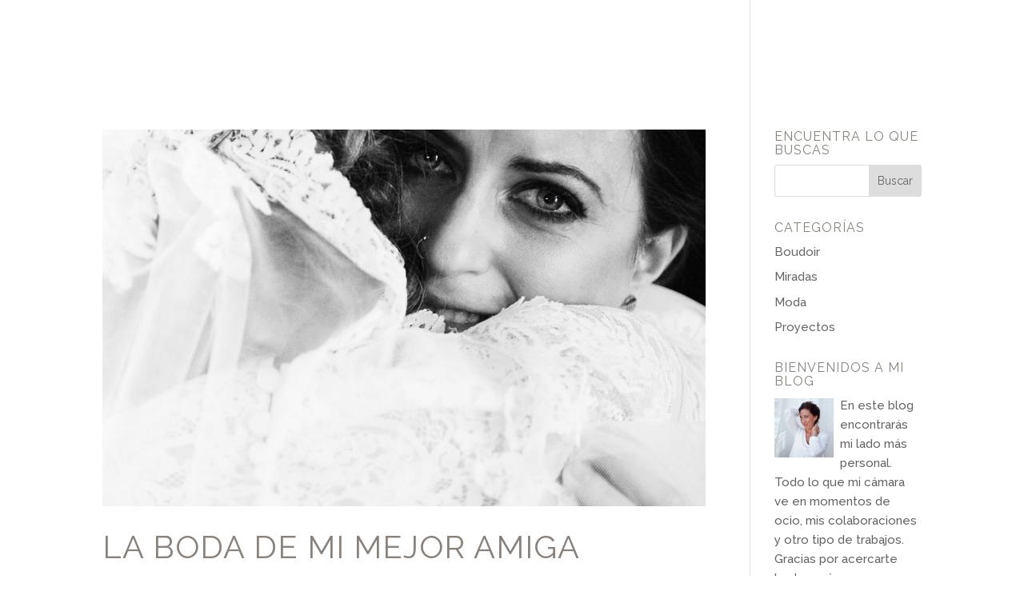

--- FILE ---
content_type: text/plain
request_url: https://www.google-analytics.com/j/collect?v=1&_v=j102&a=389560197&t=pageview&_s=1&dl=https%3A%2F%2Firenevelez.es%2Ftag%2Fnovias-de-moda&ul=en-us%40posix&dt=novias%20de%20moda%20%7C%20Irene%20V%C3%A9lez%20Fotografa%20de%20Bodas&sr=1280x720&vp=1280x720&_u=IEBAAEABAAAAACAAI~&jid=374431214&gjid=953542771&cid=708758227.1767628316&tid=UA-38554532-1&_gid=2140373117.1767628316&_r=1&_slc=1&z=912080113
body_size: -450
content:
2,cG-38X86VJS20